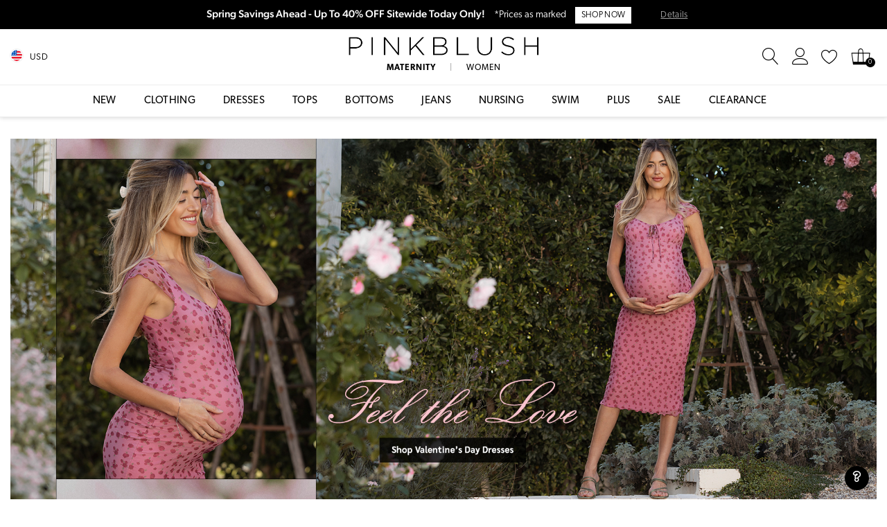

--- FILE ---
content_type: text/html; charset=utf-8
request_url: https://accounts.google.com/o/oauth2/postmessageRelay?parent=https%3A%2F%2Fwww.pinkblushmaternity.com&jsh=m%3B%2F_%2Fscs%2Fabc-static%2F_%2Fjs%2Fk%3Dgapi.lb.en.2kN9-TZiXrM.O%2Fd%3D1%2Frs%3DAHpOoo_B4hu0FeWRuWHfxnZ3V0WubwN7Qw%2Fm%3D__features__
body_size: 162
content:
<!DOCTYPE html><html><head><title></title><meta http-equiv="content-type" content="text/html; charset=utf-8"><meta http-equiv="X-UA-Compatible" content="IE=edge"><meta name="viewport" content="width=device-width, initial-scale=1, minimum-scale=1, maximum-scale=1, user-scalable=0"><script src='https://ssl.gstatic.com/accounts/o/2580342461-postmessagerelay.js' nonce="39qJ7h2epFWxkC49E8PYXQ"></script></head><body><script type="text/javascript" src="https://apis.google.com/js/rpc:shindig_random.js?onload=init" nonce="39qJ7h2epFWxkC49E8PYXQ"></script></body></html>

--- FILE ---
content_type: text/css
request_url: https://www.pinkblushmaternity.com/cdn/shop/t/16/assets/global.scss.css?v=165123984493333976271711590734
body_size: -376
content:
@font-face {
  font-family: Adorn-Icons;
  src: url("//www.pinkblushmaternity.com/cdn/shop/t/16/assets/adorn-icons.woff2?v=167339017966625775301711563285") format("woff2"), url("//www.pinkblushmaternity.com/cdn/shop/t/16/assets/adorn-icons.woff?v=177162561609770262791711563285") format("woff"), url("//www.pinkblushmaternity.com/cdn/shop/t/16/assets/adorn-icons.svg?v=158654145082377592491711563285#Adorn-Icons") format("svg");
  font-weight: 400;
  font-style: normal;
  font-display: swap; }

@font-face {
  font-family: pb-icons;
  src: url("//www.pinkblushmaternity.com/cdn/shop/t/16/assets/pb-icons.eot?v=13575730972316387661711563285") format("embedded-opentype"), url("//www.pinkblushmaternity.com/cdn/shop/t/16/assets/pb-icons.ttf?v=101835233338157611201711563285") format("truetype"), url("//www.pinkblushmaternity.com/cdn/shop/t/16/assets/pb-icons.woff?v=156383503536370499901711563285") format("woff"), url("//www.pinkblushmaternity.com/cdn/shop/t/16/assets/pb-icons.svg?v=39141657619850634741711563285#pb-icons") format("svg");
  font-weight: normal;
  font-style: normal;
  font-display: block; }


--- FILE ---
content_type: text/javascript; charset=utf-8
request_url: https://www.pinkblushmaternity.com/products/pay-now-to-unlock-free-returns.js
body_size: 920
content:
{"id":7880049328182,"title":"Shipping Protection + Free Returns \u0026 Exchanges","handle":"pay-now-to-unlock-free-returns","description":"\u003cp\u003eAdd Shipping Protection + Free Returns \u0026amp; Exchanges to your order for total peace of mind. If your package is lost, stolen, or arrives damaged, we’ll replace it right away—plus, you can return items for free if they’re not quite right.\u003c\/p\u003e","published_at":"2025-07-23T10:54:46-07:00","created_at":"2025-07-10T09:04:11-07:00","vendor":"PinkBlush","type":"","tags":[],"price":398,"price_min":398,"price_max":398,"available":true,"price_varies":false,"compare_at_price":null,"compare_at_price_min":0,"compare_at_price_max":0,"compare_at_price_varies":false,"variants":[{"id":43883036278838,"title":"Default Title","option1":"Default Title","option2":null,"option3":null,"sku":"x-loop","requires_shipping":false,"taxable":false,"featured_image":null,"available":true,"name":"Shipping Protection + Free Returns \u0026 Exchanges","public_title":null,"options":["Default Title"],"price":398,"weight":0,"compare_at_price":null,"inventory_management":null,"barcode":null,"quantity_rule":{"min":1,"max":null,"increment":1},"quantity_price_breaks":[],"requires_selling_plan":false,"selling_plan_allocations":[]}],"images":["\/\/cdn.shopify.com\/s\/files\/1\/2985\/5464\/files\/offset_product_250x250_f910cb2a-dedf-4a1d-8d81-542d061b4eb8.png?v=1755555653","\/\/cdn.shopify.com\/s\/files\/1\/2985\/5464\/files\/offset_product_200x200_b9f70c88-4382-4179-8246-3afd0d3fd0b0.png?v=1755555653","\/\/cdn.shopify.com\/s\/files\/1\/2985\/5464\/files\/offset_product.svg?v=1755555653"],"featured_image":"\/\/cdn.shopify.com\/s\/files\/1\/2985\/5464\/files\/offset_product_250x250_f910cb2a-dedf-4a1d-8d81-542d061b4eb8.png?v=1755555653","options":[{"name":"Title","position":1,"values":["Default Title"]}],"url":"\/products\/pay-now-to-unlock-free-returns","media":[{"alt":null,"id":28425256173622,"position":1,"preview_image":{"aspect_ratio":1.0,"height":250,"width":250,"src":"https:\/\/cdn.shopify.com\/s\/files\/1\/2985\/5464\/files\/offset_product_250x250_f910cb2a-dedf-4a1d-8d81-542d061b4eb8.png?v=1755555653"},"aspect_ratio":1.0,"height":250,"media_type":"image","src":"https:\/\/cdn.shopify.com\/s\/files\/1\/2985\/5464\/files\/offset_product_250x250_f910cb2a-dedf-4a1d-8d81-542d061b4eb8.png?v=1755555653","width":250},{"alt":null,"id":28425173565494,"position":2,"preview_image":{"aspect_ratio":1.0,"height":200,"width":200,"src":"https:\/\/cdn.shopify.com\/s\/files\/1\/2985\/5464\/files\/offset_product_200x200_b9f70c88-4382-4179-8246-3afd0d3fd0b0.png?v=1755555653"},"aspect_ratio":1.0,"height":200,"media_type":"image","src":"https:\/\/cdn.shopify.com\/s\/files\/1\/2985\/5464\/files\/offset_product_200x200_b9f70c88-4382-4179-8246-3afd0d3fd0b0.png?v=1755555653","width":200},{"alt":"Return coverage product logo","id":28167216267318,"position":3,"preview_image":{"aspect_ratio":1.125,"height":32,"width":36,"src":"https:\/\/cdn.shopify.com\/s\/files\/1\/2985\/5464\/files\/offset_product.svg?v=1755555653"},"aspect_ratio":1.125,"height":32,"media_type":"image","src":"https:\/\/cdn.shopify.com\/s\/files\/1\/2985\/5464\/files\/offset_product.svg?v=1755555653","width":36}],"requires_selling_plan":false,"selling_plan_groups":[]}

--- FILE ---
content_type: text/javascript
request_url: https://www.pinkblushmaternity.com/cdn/shop/t/16/assets/minicart-discount-func.js?v=108205707378456058961755644050
body_size: 4259
content:
"use strict";var checkouthtml,m_discount_firstpageload=!0,cart_totalDiscountCalculated=0,cart_discountcode=getCookie("discount_code"),cart_corsoBinded=!1,cart_corsoLoop=0;function loadProtectionModal(){document.body.insertAdjacentHTML("beforeend",'<div class="gspi-modal-wrapper" id="gspi-modal" style="display: none;"><div><div role="presentation" class="MuiModal-root _5-4"><div class="_5-0" aria-hidden="true" open=""></div><div tabindex="0" data-testid="sentinelStart"></div><div class="_5-m _5-n" tabindex="-1" style="opacity: 1; transition: opacity 225ms cubic-bezier(0.4, 0, 0.2, 1) 0ms;"><div class="_5-5 _5-6"><div class="_5-i _5-k"><svg width="91" height="39" viewBox="0 0 91 39" fill="none"><g clip-path="url(#clip0_1616_6885)"><path d="M12.02 27.5001C12.95 28.8701 13.82 30.3601 13.82 32.1501C13.82 35.9701 10.72 39.0601 6.91 39.0401C3.1 39.0601 0 35.9701 0 32.1501C0 30.3601 0.87 28.8701 1.8 27.5001C2.66 26.2201 3.38 25.2701 4.08 24.2001C5.03 22.6701 5.71 21.2901 5.71 19.5201C5.71 17.7501 5.04 16.2401 4.08 14.8401C3.45 13.7701 2.66 12.8201 1.8 11.5401C0.87 10.1701 0 8.6801 0 6.8901C0 3.0701 3.1 -0.0199035 6.91 9.65423e-05C10.72 -0.0199035 13.82 3.0701 13.82 6.8901C13.82 8.6801 12.95 10.1701 12.02 11.5401C11.16 12.8201 10.37 13.7701 9.74 14.8401C8.78 16.2401 8.11 17.7501 8.11 19.5201C8.11 21.2901 8.79 22.6701 9.74 24.2001C10.44 25.2701 11.16 26.2201 12.02 27.5001Z" fill="currentColor"></path></g><path d="m 39.5692,15.675449 c -0.364,-0.0953 -0.7397,-0.1371 -1.1155,-0.1242 -1.4874,0 -3.0268,1.0313 -3.804,2.3975 v 9.4282 H 31.82 v -14.2496 h 2.7554 v 1.6373 c 0.6879,-0.9711 2.1567,-1.9421 4.2241,-1.9421 0.3737,0.0024 0.7466,0.0338 1.1156,0.0941 z" fill="currentColor"></path><path d="m 44.3026,20.858649 c 0.0722,1.1701 0.5838,2.2681 1.4301,3.0686 0.8462,0.8006 1.963,1.2432 3.1213,1.2371 2.0972,0 3.235,-1.0313 4.0456,-1.9421 l 1.8592,1.7916 c -1.0485,1.3624 -3.0565,2.6647 -5.9308,2.6647 -4.0903,0 -7.277,-3.1503 -7.277,-7.4259 0,-4.2756 2.8706,-7.4372 6.853,-7.4372 3.9267,0 6.7713,3.2143 6.7713,7.4297 0.0017,0.2024 -0.0083,0.4047 -0.0297,0.6059 z m 0.238,-2.4239 h 7.6674 c -0.1933,-0.8599 -0.6635,-1.6304 -1.3366,-2.1904 -0.6731,-0.5601 -1.5109,-0.8778 -2.3818,-0.9034 -0.9034,0.0019 -1.7807,0.3065 -2.4951,0.8662 -0.7144,0.5596 -1.2256,1.3429 -1.4539,2.2276 z" fill="currentColor"></path><path d="m 69.5283,26.075249 c -1.203,1.0579 -2.7496,1.6289 -4.3431,1.6034 -1.2386,-6e-4 -2.4563,-0.3233 -3.5362,-0.9372 -1.1002,-0.6827 -2.0085,-1.6402 -2.6376,-2.7806 -0.6291,-1.1404 -0.958,-2.4254 -0.955,-3.7316 0.003,-1.3062 0.3377,-2.5896 0.9721,-3.7271 0.6343,-1.1374 1.547,-2.0907 2.6502,-2.7682 1.2079,-0.6923 2.5932,-1.0017 3.9767,-0.8883 1.3835,0.1134 2.7016,0.6444 3.7837,1.5244 V 5.8526236 h 2.8446 V 27.377549 h -2.7554 z m -0.0892,-8.491 c -0.4709,-0.6274 -1.078,-1.137 -1.7742,-1.4893 -0.6963,-0.3524 -1.4633,-0.5382 -2.2417,-0.5431 -2.7256,0 -4.5216,2.2131 -4.5216,4.7009 -0.0066,0.6212 0.11,1.2375 0.3427,1.8123 0.2328,0.5749 0.577,1.0967 1.0124,1.5346 0.4354,0.4379 0.9532,0.783 1.5226,1.0149 0.5694,0.2319 1.1789,0.346 1.7926,0.3354 0.7556,-0.013 1.498,-0.2029 2.1689,-0.5548 0.671,-0.352 1.2522,-0.8565 1.6983,-1.4739 z" fill="currentColor"></path><path d="m 83.4562,12.815549 c 4.1609,0 7.2769,3.1842 7.2769,7.4297 0,4.2455 -3.116,7.4259 -7.2769,7.4259 -4.1609,0 -7.2807,-3.1804 -7.2807,-7.4259 0,-4.2455 3.116,-7.4297 7.2807,-7.4297 z m 0,12.1268 c 2.6029,0 4.4323,-2.0888 4.4323,-4.6971 0,-2.6083 -1.8294,-4.7009 -4.4323,-4.7009 -2.6029,0 -4.4361,2.0926 -4.4361,4.7009 0,2.6083 1.8295,4.7047 4.4361,4.7047 z" fill="currentColor"></path><defs><clipPath id="clip0_1616_6885"><rect width="13.82" height="39.04" fill="currentColor"></rect></clipPath></defs></svg></div><div class="_5-j"><svg width="24" height="24" viewBox="0 0 24 24" fill="none" xmlns="http://www.w3.org/2000/svg"><circle opacity="0.2" cx="12" cy="12" r="12" fill="#A6A9BA"></circle><g clip-path="url(#clip0_1503_61903)"><path d="M15.5999 15.5984L8.3999 8.39844" stroke="#14181F" stroke-opacity="0.5" stroke-width="1.5" stroke-linecap="round" stroke-linejoin="round"></path><path d="M15.5999 8.39844L8.3999 15.5985" stroke="#14181F" stroke-opacity="0.5" stroke-width="1.5" stroke-linecap="round" stroke-linejoin="round"></path></g><defs><clipPath id="clip0_1503_61903"><rect width="9.6" height="9.6" fill="white" transform="translate(7.19995 7.19922)"></rect></clipPath></defs></svg></div><div class="_5-7"><section class="_5-8 _5-9"><div class="_5-a"><div class="_5-b _5-c"><svg xmlns="http://www.w3.org/2000/svg" fill="none" viewBox="0 0 61 61"><path fill="#FF7B64" d="M30.331 58.335C15.07 58.335 2.65 45.917 2.65 30.654c0-15.263 12.419-27.68 27.681-27.68 15.263 0 27.682 12.417 27.682 27.68S45.593 58.335 30.33 58.335Zm0-57.668C13.797.667.343 14.118.343 30.654c0 16.536 13.454 29.988 29.988 29.988 16.535 0 29.988-13.452 29.988-29.988S46.866.667 30.331.667Z"></path><path fill="#FF7B64" d="M44.462 18.355 26.737 38.297l-10.68-8.543a1.153 1.153 0 1 0-1.44 1.8l11.533 9.228a1.154 1.154 0 0 0 1.584-.135l18.454-20.76a1.154 1.154 0 1 0-1.725-1.532Z"></path></svg></div><h1 class="_5-d">Add Redo</h1><div class="_5-e">Qualifies you for FREE Returns if needed</div></div></section><section class="_5-8 _5-9"><div class="_5-a"><div class="_5-b _5-c"><svg xmlns="http://www.w3.org/2000/svg" fill="none" viewBox="0 0 50 63"><path fill="#FF7B64" d="M2.39 36.639V5.805h44.394l-9.295 14.872a1.03 1.03 0 0 0 0 1.091l9.295 14.87H2.389ZM39.574 21.22 49.51 5.323a1.03 1.03 0 0 0-.872-1.574H2.389V1.695a1.028 1.028 0 1 0-2.056 0v59.61a1.028 1.028 0 1 0 2.056 0v-22.61h46.25a1.031 1.031 0 0 0 .872-1.575l-9.936-15.899Z"></path></svg></div><h1 class="_5-d">Receive your item</h1><div class="_5-e">Try it out</div></div></section><section class="_5-8 _5-9"><div class="_5-a"><div class="_5-b _5-c"><svg xmlns="http://www.w3.org/2000/svg" fill="none" viewBox="0 0 53 49"><path fill="#FF7B64" d="m40.695 4.207 8.492 6.176-8.492 6.176V4.207ZM1.817 23.683a1.02 1.02 0 0 0 1.022-1.023c0-6.205 5.05-11.254 11.255-11.254H38.65v9.172l14.017-10.195L38.65.188V9.36H14.094C6.76 9.36.793 15.327.793 22.66c0 .567.457 1.023 1.024 1.023ZM12.048 44.184l-8.492-6.176 8.492-6.177v12.353Zm38.879-19.476c-.566 0-1.023.456-1.023 1.022 0 6.206-5.05 11.255-11.255 11.255H14.094v-9.172L.076 38.008l14.018 10.194v-9.17H38.65c7.333 0 13.3-5.968 13.3-13.302 0-.567-.457-1.023-1.023-1.023Z"></path></svg></div><h1 class="_5-d">Send it back for FREE if it doesnt work</h1><div class="_5-e">Quick and simple, at no extra cost</div></div></section></div><div class="_5-f _5-g _5-h">By purchasing Redo you agree and have read the <a href="https://www.getredo.com/privacy-policy" target="_blank">Privacy Policy</a> and <a href="https://www.getredo.com/terms-conditions" target="_blank">Terms and Conditions</a>. Redo is subject to Merchant’s Return Policy.</div></div></div><div tabindex="0" data-testid="sentinelEnd"></div></div></div></div>'),$(".minicart-protection-wrapper .corso-about-q").on("click tap",function(){var t=document.querySelector("#gspi-modal");"none"!==t.style.display?t.style.display="none":t.style.display="block"})}function rr_oProc(){localStorage.setItem("cart-protection","false");try{setTimeout(function(){updateShoppingCart_modules()},300)}catch(t){}$(".order-protection-toggle").removeClass("is-remove").addClass("is-add")}function minicart_bindProtectionFunc(){var t=localStorage.getItem("cart-protection"),i=!1;if(0<$(".minicart-has-orderprotection").length&&(i=!0),i&&1==$(".mini-products-list div.mini-cart-product").length){localStorage.setItem("cart-protection","false"),window.dataLayer=window.dataLayer||[],dataLayer.push({event:"cart_protection",action:"remove"});try{setTimeout(function(){updateShoppingCart_modules()},300)}catch(t){}$(".order-protection-toggle").removeClass("is-remove").addClass("is-add")}return i&&"false"===t&&localStorage.setItem("cart-protection","true"),"true"!==t||i||(i=!0,localStorage.setItem("cart-protection","true")),"true"===t?$(".order-protection-toggle").addClass("is-remove").removeClass("is-add"):$(".order-protection-toggle").removeClass("is-remove").addClass("is-add"),0<$(".mini-cart-fixed-bottom .order-protection-toggle").length&&($(".mini-cart-fixed-bottom .order-protection-toggle").on("click tap",function(){if($(this).hasClass("is-remove")){localStorage.setItem("cart-protection","false"),window.dataLayer=window.dataLayer||[],dataLayer.push({event:"cart_protection",action:"remove"});try{setTimeout(function(){updateShoppingCart_modules()},300)}catch(t){}$(".order-protection-toggle").removeClass("is-remove").addClass("is-add")}else{0<$(".minicart-has-orderprotection").length&&0,window.dataLayer=window.dataLayer||[],dataLayer.push({event:"cart_protection",action:"add"}),localStorage.setItem("cart-protection","true");try{setTimeout(function(){updateShoppingCart_modules()},300)}catch(t){}$(".order-protection-toggle").addClass("is-remove").removeClass("is-add")}}),!0)}function getCookie(t){for(var i=t+"=",o=decodeURIComponent(document.cookie).split(";"),a=0;a<o.length;a++){for(var e=o[a];" "==e.charAt(0);)e=e.substring(1);if(0==e.indexOf(i))return e.substring(i.length,e.length)}return""}function u_cart_loadDiscount(){if(!(-1<window.location.pathname.indexOf("/cart")))if(u_miniCart_resetDiscountText(),"PBTESTINGCODE"!=(cart_discountcode=getCookie("discount_code")).toUpperCase())if(""==cart_discountcode||$(".mini-products-list li.grid").length<1)$("body").removeClass("loading");else if(u_cart_createCartHash(cart_discountcode)!=getCookie("discount_u_cart_encode")){pinkblush.discountObj={},m_discount_firstpageload=m_discount_firstpageload&&!1;var e=[];$(".mini-products-list li.grid").each(function(){try{var t=$(this).find("a.pName").attr("data-variantid"),i=$(this).find("a.pName").attr("data-quantity"),o=$(this).find("a.pName").html(),a=$(this).find("div.minicartInfo").find(".priceRow").find(".original-price").attr("data-price").replace("$","").replace(".00","");""!=t&&""!=i&&-1==o.indexOf("Gift Card")?e.push(t+"|"+i):-1<o.indexOf("Gift Card")&&e.push("GIFTCARD-"+a+"-"+t+"|"+i)}catch(t){}});var t=new Object;t.variant_ids=e,t.code_applied=cart_discountcode.trim(),t.shopify_cart_id=getCookie("cart"),$.ajax({url:"https://api.pinkblushmaternity.com/api/Promotions/GetCartDiscount",data:JSON.stringify(t),contentType:"application/json; charset=utf-8",dataType:"json",type:"POST",success:function(t){pinkblush.discountObj=t,cart_totalDiscountCalculated=0;if(t.is_successful){if(0<(cart_totalDiscountCalculated=t.cart_discount)||"shipping_line"==t.promotion.targetType){var i=u_cart_createCartHash(cart_discountcode);(new Date).getTime();$.cookie("discount_code",cart_discountcode,{path:"/"}),$.cookie("discount_amount",cart_totalDiscountCalculated,{path:"/"}),localStorage.setItem("discount_json",JSON.stringify(pinkblush.discountObj)),$.cookie("discount_json",JSON.stringify(pinkblush.discountObj),{path:"/"}),$.cookie("discount_u_cart_encode",i,{path:"/"}),$.cookie("discount_api_limit_hit",null,{path:"/"}),u_cart_buildDiscountChanges(),$.ajax({async:!1,type:"GET",url:"/discount/"+cart_discountcode,success:function(){}})}if(0==cart_totalDiscountCalculated&&"line_items"==t.promotion.targetType){$.cookie("discount_code",null,{path:"/"}),$.cookie("discount_amount",null,{path:"/"}),$.cookie("discount_u_cart_encode",null,{path:"/"}),$.cookie("discount_api_limit_hit",null,{path:"/"}),localStorage.removeItem("discount_json"),$.cookie("discount_json",null,{path:"/"}),$.ajax({async:!1,type:"GET",url:"/discount/PBTESTINGCODE",success:function(){console.log("")}}),$(".minicart-promo-applied").html("");var o=$(".mini-cart .cart-subtotal-row .cart__subtotal").attr("data-originaltotal");$(".mini-cart .cart-subtotal-row .cart__subtotal").html(o),$(".mini-cart .cart-subtotal-row .cart-subtotal-prices .cart-subtotal-after-discount").addClass("hide"),$(".mini-cart .cart__subtotal").removeClass("has-discount"),$(".minicart-promo-error").html("");try{pinkblush.discountObj.is_successful&&0==pinkblush.discountObj.cart_discount?$(".minicart-promo-error").html("<div class='error' style='margin-top:10px'><p class='error'>Items in cart are not eligible for discount.</p></div>"):$(".minicart-promo-error").html("<div class='error' style='margin-top:10px'><p class='error'>The discount code is not valid.</p></div>")}catch(t){$(".minicart-promo-error").html("<div class='error' style='margin-top:10px'><p class='error'>The discount code is not valid.</p></div>")}}}else $.ajax({async:!1,type:"GET",url:"/discount/PBTESTINGCODE",success:function(){}}),$.cookie("discount_code",null,{path:"/"}),$.cookie("discount_amount",null,{path:"/"}),$.cookie("discount_u_cart_encode",null,{path:"/"}),$.cookie("discount_api_limit_hit",null,{path:"/"}),localStorage.removeItem("discount_json"),$.cookie("discount_json",null,{path:"/"}),u_minicart_resetDiscountFields(),$(".minicart-promo-applied").html(""),$(".minicart-promo-error").html(""),$(".minicart-promo-error").html("<div class='error' style='margin-top:10px'><p class='error'>The discount code is not valid.</p></div>"),$("body").removeClass("loading")},error:function(){$(".cart-discount-row").removeClass("hide"),$(".cart-discount-row .u_cart__discount").html(cart_discountcode+" - Calculated at checkout")}})}else u_cart_buildDiscountChanges();else $("body").removeClass("loading")}function u_cart_protection_TotalCheck(){var t=localStorage.getItem("discount_json");pinkblush.discountObj=JSON.parse(t);var i=0,o="";try{i=parseFloat(pinkblush.discountObj.cart_discount),o=pinkblush.discountObj.code_applied}catch(t){}var a=parseFloat($(".mini-cart .cart-subtotal-row .cart__subtotal").attr("data-originaltotal").substring(1)),e=a;if(getCookie("discount_code")==o)e=a-i;var r=!1;"USD"!=Shopify.currency.active&&(e=a-i*parseFloat(Shopify.currency.rate),r=!0);if(400<e&&!r){localStorage.getItem("cart-protection");var c=!1;0<$(".minicart-has-orderprotection").length&&(c=!0),c&&(localStorage.setItem("cart-protection","false"),window.dataLayer=window.dataLayer||[],dataLayer.push({event:"cart_protection",action:"remove"}),$(".order-protection-toggle").prop("checked",!1),$(".order-protection-toggle").removeClass("is-remove").addClass("is-add")),$(".order-protection-toggle").prop("checked",!1),$(".order-protection-toggle").removeClass("is-remove").addClass("is-add"),$(".cart-protection-wrapper").addClass("hide"),$(".minicart-protection-wrapper").addClass("hide")}else e<400&&!r&&($(".minicart-protection-wrapper").removeClass("hide"),$(".cart-protection-wrapper").removeClass("hide"));return!0}function u_cart_buildDiscountChanges(){var t=getCookie("discount_code"),i=localStorage.getItem("discount_json"),o=!1;pinkblush.discountObj=JSON.parse(i);var a=parseFloat(pinkblush.discountObj.cart_discount);if("string"==typeof pinkblush.discountObj.promotion.targetType&&"shipping_line"==pinkblush.discountObj.promotion.targetType&&(o=!0),0<a&&"NONE"!=t&&!o){t=getCookie("discount_code");var e=parseFloat($(".mini-cart .cart-subtotal-row .cart__subtotal").attr("data-originaltotal").substring(1)),r=e-a,c=!1;if("USD"!=Shopify.currency.active)r=e-a*parseFloat(Shopify.currency.rate),c=!0;$(".cart-subtotal-after-discount").remove(),$(".mini-cart .cart-subtotal-row .cart-subtotal-prices").append("<span class='cart-subtotal-after-discount'>$"+(Math.round(100*r)/100).toFixed(2)+"</span>"),c&&$(".cart-subtotal-after-discount").html(Shopify.formatMoney(100*r,Currency.moneyFormats[Shopify.currency.active].money_format)),$(".mini-cart .cart__subtotal").addClass("has-discount"),$(".mini-cart .cart-subtotal-row .cart__subtotal").attr("data-currency-usd","$"+(Math.round(100*r)/100).toFixed(2)),$(".mini-cart .cart-subtotal-row .cart__subtotal").attr("data-currency","USD"),$(".mini-cart .cart-subtotal-row .cart__subtotal").attr("data-total","$"+(Math.round(100*r)/100).toFixed(2)),$(".cart-coupon-response").html(""),$(".minicart-promo-applied").html(""),$(".minicart-promo-applied").html("<div class='cart-applied-coupon'><span class='coupon-code'>"+t.toUpperCase()+"</span><span class='coupon-description'>"+pinkblush.discountObj.promotion.promotionPrompt+"</span><span class='text-right italic' style='float: right;text-decoration: underline;'>Remove</span>"),u_cart_bind_removeCoupon(),$(".mini-products-list .product-details .priceRow").removeClass("is-discounted"),$(".mini-products-list .product-details .discounted-price").html("");for(var s=0;s<pinkblush.discountObj.cart_items.length;s++){var n=!1;$(".mini-products-list .product-details").each(function(){var t=pinkblush.discountObj.cart_items[s].variantid;if(-1<t.indexOf("GIFTCARD")&&(t=t.split("-")[2]),$(this).find(".pName").attr("data-variantid")==t&&$(this).find(".pName").attr("data-quantity")==pinkblush.discountObj.cart_items[s].quantity&&0<pinkblush.discountObj.cart_items[s].amountDiscounted&&0==n){if($(this).find(".minicartInfo").find(".priceRow").addClass("is-discounted"),$(this).find(".minicartInfo").find(".priceRow").find(".discounted-price").html("$"+(Math.round(100*(pinkblush.discountObj.cart_items[s].originalPrice*pinkblush.discountObj.cart_items[s].quantity-pinkblush.discountObj.cart_items[s].amountDiscounted))/100).toFixed(2)).addClass("money"),c){var i=(Math.round(100*(pinkblush.discountObj.cart_items[s].originalPrice*pinkblush.discountObj.cart_items[s].quantity-pinkblush.discountObj.cart_items[s].amountDiscounted))/100).toFixed(2)*parseFloat(Shopify.currency.rate);$(this).find(".minicartInfo").find(".priceRow").find(".discounted-price").html(Shopify.formatMoney(100*i,Currency.moneyFormats[Shopify.currency.active].money_format))}n=!0}else $(this).find(".pName").attr("data-variantid")==t&&0==pinkblush.discountObj.cart_items[s].amountDiscounted&&"Flash Sale"==pinkblush.discountObj.cart_items[s].discount_text&&$(this).find(".minicart-item-lbl-hidden").addClass("final-sale").html("FLASH SALE").removeClass("hide")})}$("body").removeClass("loading")}o&&($(".minicart-promo-applied").html(""),$(".minicart-promo-applied").html("<div class='cart-applied-coupon'><span class='coupon-code'>"+t.toUpperCase()+"</span><span class='coupon-description'>"+pinkblush.discountObj.promotion.promotionPrompt+"</span><span class='text-right italic' style='float: right;text-decoration: underline;'>Remove</span>"),$("body").removeClass("loading")),pb_removeMiniCart_IsExcludedText(),calculateFreeShippingBar(),animateFreeShippingBar(),cart_freeshipmsg()}function u_cart_createCartHash(t){for(var i=t+"|",o=0;o<CartJS.cart.items.length;o++)i+=CartJS.cart.items[o].variant_id+"|"+CartJS.cart.items[o].quantity;return btoa(i)}function u_cart_bind_removeCoupon(){$(".minicart-promo .cart-applied-coupon").on("click tap",function(){$.ajax({async:!1,type:"GET",url:"/discount/PBTESTINGCODE",success:function(){u_minicart_resetDiscountFields()}})})}function u_minicart_resetDiscountFields(){$("#coupon_code_input").data("removecoupon","1"),cart_discountcode="",$.cookie("discount_code",null,{path:"/"}),$.cookie("discount_amount",null,{path:"/"}),$.cookie("discount_cart_encode",null,{path:"/"}),$.cookie("discount_api_limit_hit",null,{path:"/"}),$.ajax({async:!1,type:"GET",url:"/discount/PBTESTINGCODE",success:function(){console.log("")}}),u_miniCart_resetDiscountText()}function u_miniCart_resetDiscountText(){$(".minicart-promo-applied").html(""),$(".minicart-promo-error").html("");var t=$(".mini-cart .cart-subtotal-row .cart__subtotal").attr("data-originaltotal");$(".mini-cart .cart-subtotal-row .cart__subtotal").html(t),$(".mini-cart .cart-subtotal-row .cart-subtotal-after-discount").addClass("hide"),$(".mini-cart .cart__subtotal").removeClass("has-discount"),$(".mini-products-list .product-details .priceRow").removeClass("is-discounted"),$(".mini-products-list .product-details .priceRow .discounted-price").html("").removeClass("money")}$(function(){loadProtectionModal(),minicart_bindProtectionFunc(),u_cart_protection_TotalCheck(),$(".mini-cart-excluded-label").each(function(t){$(this).load("/products/"+$(this).attr("data-handle")+"?view=excluded-label",function(t){-1<t.indexOf("Excluded")&&$(this).removeClass("hide")})}),$(document).on("cart.requestComplete",function(t,i){$(".mini-cart-excluded-label").each(function(t){$(this).load("/products/"+$(this).attr("data-handle")+"?view=excluded-label",function(t){-1<t.indexOf("Excluded")&&$(this).removeClass("hide")})})})});